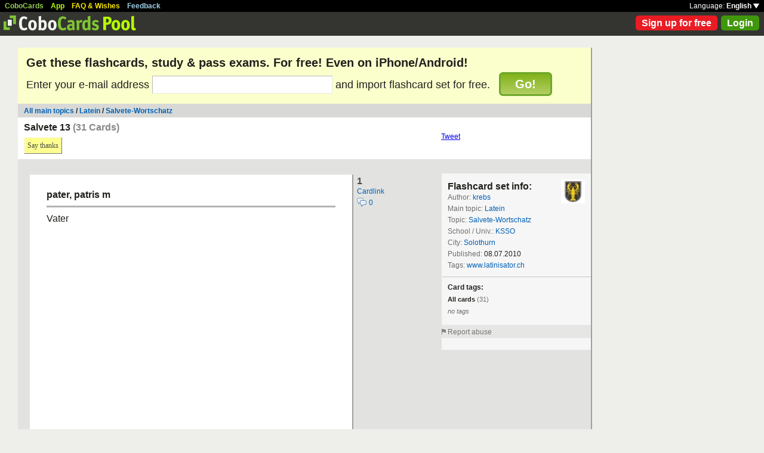

--- FILE ---
content_type: text/html; charset=UTF-8
request_url: https://www.cobocards.com/pool/en/cardset/5902803/online-karteikarten-salvete-13/
body_size: 6780
content:
<!DOCTYPE html PUBLIC "-//W3C//DTD XHTML 1.0 Transitional//EN" 
	"http://www.w3.org/TR/xhtml1/DTD/xhtml1-transitional.dtd">

<html xmlns="http://www.w3.org/1999/xhtml">

	<head>
		
		<title>Salvete 13 | Learn flashcards online | CoboCards</title>

		<meta http-equiv="Content-Type" content="text/html; charset=utf-8" />
		<meta http-equiv="imagetoolbar" content="no" />
		<meta property="og:image" content="http://www.cobocards.com/pool/img/de/free_flashcards.png"/>
		<meta name="keywords" content="flashcard, software, vocabulary, learn, online, mobile, learncard, collaboration, leitner, elearning, virtual flashcard, team">
		<meta name="description" content="Download ready-made flashcards and study online, mobile with iPhone/Android. Pass exams.">
		<meta name="robots" content="NOODP">
		<link rel="search" type="application/opensearchdescription+xml" title="CoboCards Pool" href="http://www.cobocards.com/poolsearch.xml" />
		<link rel="shortcut icon" href="/pool/favicon.ico" />
		<link rel="stylesheet" href="/pool/css/style.css?1251742763" type="text/css" />
		<!--[if IE]><link rel="stylesheet" href="/pool/css/ie.css" type="text/css" /><![endif]-->
		 
		 
		<script src="/pool/javascript/default.en.js?1251742763" type="text/javascript"></script>
				<script src="/pool/javascript/fancybox/jquery-1.4.2.min.js" type="text/javascript"></script><script>jQuery.noConflict()</script>
		<script src="/pool/javascript/fancybox/jquery.fancybox-1.3.1.pack.js" type="text/javascript"></script>
		<link rel="stylesheet" href="/pool/javascript/fancybox/jquery.fancybox-1.3.1.css" type="text/css">
		
		
<script type="text/javascript" charset="UTF-8">
/* <![CDATA[ */
try { if (undefined == xajax.config) xajax.config = {}; } catch (e) { xajax = {}; xajax.config = {}; };
xajax.config.requestURI = "/pool/en/cardset/5902803/online-karteikarten-salvete-13/";
xajax.config.statusMessages = false;
xajax.config.waitCursor = false;
xajax.config.version = "xajax 0.5";
xajax.config.legacy = false;
xajax.config.defaultMode = "asynchronous";
xajax.config.defaultMethod = "POST";
/* ]]> */
</script>
<script type="text/javascript" src="/pool/xajax/xajax_js/xajax_core.js?123" charset="UTF-8"></script>

<script type='text/javascript' charset='UTF-8'>
/* <![CDATA[ */
xajax_importCardset = function() { return xajax.request( { xjxfun: 'importCardset' }, { parameters: arguments } ); };
xajax_login = function() { return xajax.request( { xjxfun: 'login' }, { parameters: arguments } ); };
xajax_mAlert = function() { return xajax.request( { xjxfun: 'mAlert' }, { parameters: arguments } ); };
xajax_mConfirm = function() { return xajax.request( { xjxfun: 'mConfirm' }, { parameters: arguments } ); };
xajax_sendAbuse = function() { return xajax.request( { xjxfun: 'sendAbuse' }, { parameters: arguments } ); };
xajax_sendFeedback = function() { return xajax.request( { xjxfun: 'sendFeedback' }, { parameters: arguments } ); };
xajax_sendThanks = function() { return xajax.request( { xjxfun: 'sendThanks' }, { parameters: arguments } ); };
xajax_signupQuick = function() { return xajax.request( { xjxfun: 'signupQuick' }, { parameters: arguments } ); };
/* ]]> */
</script>
 

	</head>

	
<body>

<div id="modal"></div><div id="modaltmp"></div>

<div id="headerbardefault">
	
	<div id="headerline">
		<div style="margin-left:8px;padding-top:3px;word-spacing:9px;">
			<a href="http://www.cobocards.com/en/" target="_blank" style="color:#97CF58;font-weight:bold;">CoboCards</a>
			<a href="http://www.cobocards.com/app/" style="color:#B4FF00;font-weight:bold;">App</a>
			<a href="http://www.cobocards.com/wiki/" target="_blank" style="color:#F9E800;font-weight:bold;">FAQ &amp; Wishes</a>
			<a href="#" onclick="showFeedbackForm();return false;" style="color:#9FCFE7;font-weight:bold;">Feedback</a>
		</div>
		<div id="settings" style="top:0px;right:0px;">
			<div style="position:absolute;top:3px;right:8px;white-space:nowrap;">Language: <a href="#" onclick="toggleDiv('langdiv');return false;" style="color:#FFF;font-weight:bold;">English <img src="/pool/img/dropdown_white.png" alt="Language" style="border:none;"></a></div>
		</div>
	</div>
	
	<div style="position:relative;">
		<a href="/pool/"><img src="/pool/img/logo_pool.png" border="0" style="position:relative;top:6px;left:6px;"></a>
		<div style="position:absolute;top:10px;right:8px;">
		<a href="http://www.cobocards.com/pricing/" class="button_round_red">Sign up for free</a>&nbsp; 
			<a id="loginb" class="button_round_green" href="#loginbox">Login</a>
		</div>
	</div>
	
	<div id="langdiv" style="display:none;z-index:100;position:absolute;top:21px;right:1px;width:122px;line-height:20px;background-color:black;">
		<a href="/pool/de/cardset/5902803/online-karteikarten-salvete-13/" style="display:block;padding:2px 7px;border-bottom:1px solid #FFF;font:bold 12px/20px Arial;color:#FFF;text-decoration:none;">Deutsch</a>
		<a href="/pool/en/cardset/5902803/online-karteikarten-salvete-13/" style="display:block;padding:2px 7px;font:bold 12px/20px Arial;color:#FFF;text-decoration:none;">English</a>
	</div>
	
</div>

<div id="feedbackform" style="display:none;">
	<div id="feedbackformdiv" style="display:block;padding:17px;">
		<span style="font:bold 21px Arial;">Feedback</span><br>
		<form id="feedbackf" name="feedbackf" onsubmit="xajax_sendFeedback(xajax.getFormValues('feedbackf'));return false;">
			<textarea name="feedback" class="inputfield" style="margin-bottom:12px;width:540px;height:240px;padding:10px;font:normal 16px/20px Arial;color:#444;"></textarea><br>
			<div style="margin-bottom:10px;font-family:Arial;">Don't forget your email so that we can contact you!</div> 
			<a href="#" onclick="xajax_sendFeedback(xajax.getFormValues('feedbackf'));return false;" class="button_yellow" style="margin-right:10px;">Send</a><a href="#" onclick="showFeedbackForm();return false;" class="button_grey">Cancel</a>
		</form>
	</div>
	<div id="feedbacksenddiv" style="display:none;padding-top:180px;font:bold 22px Arial;text-align:center;">
		Thanks a lot :-) 
	</div>
</div>

<div id="content">

		
		<div style="padding:14px 14px 17px;font-family:Arial;background-color:#FBFFCC;">
		<form id="signupform" name="signupform" onsubmit="toggleDiv('signuploader','block');xajax_signupQuick(xajax.getFormValues('signupform'));return false;">
			<h1 style="margin:0;font-weight:bold;font-size:20px;">Get these flashcards, study &amp; pass exams. For free! Even on iPhone/Android!</h1>
			<div style="margin-top:10px;font-size:18px;">
				Enter your e-mail address <input type="text" name="email" class="inputfield" style="width:296px;height:24px;font-size:18px;"> and import flashcard set for free. &nbsp; 
				<div style="display:inline;position:relative;">
					<div id="signuploader" style="display:none;position:absolute;top:2px;right:-20px;"><img src="/pool/img/loader_snake_beige.gif"></div>
					<div id="signupfailed" style="display:none;position:absolute;top:-49px;left:-32px;width:200px;padding:4px 0px;text-align:center;background-color:#F13030;color:#FFF;font-size:12px;font-weight:bold;border-radius:6px;-moz-border-radius:6px;-webkit-border-radius:6px;-khtml-border-radius:6px;"></div>
					<div id="signupok" style="display:none;position:absolute;top:-49px;left:-32px;width:200px;padding:4px 0px;text-align:center;background-color:#40970B;color:#FFF;font-size:12px;font-weight:bold;border-radius:6px;-moz-border-radius:6px;-webkit-border-radius:6px;-khtml-border-radius:6px;"></div>
					<a href="#" onclick="toggleDiv('signuploader','block');xajax_signupQuick(xajax.getFormValues('signupform'));return false;" class="img_button_green" style="padding:6px 24px;font-size:20px;">Go!</a>
				</div>
			</div>
			<input type="hidden" name="set" value="5902803">
		</form>
	</div>
	
	<div style="position:relative;background-color:#D8D9D7;">
		<div style="padding:5px 10px 4px;font:bold 12px Arial;">
		<a href="/pool/" class="normal" style="font-weight:bold;font-family:Arial;">All main topics</a> / <a href="/pool/?maintopic=Latein" class="normal" style="font-weight:bold;font-family:Arial;">Latein</a> / <a href="/pool/search/?maintopic=Latein&topic=Salvete-Wortschatz" class="normal" style="font:bold 12px Arial;">Salvete-Wortschatz</a>		</div>
	</div>

	<div style="position:relative;height:70px;background-color:#FFF;">
		<h2 style="position:absolute;top:8px;left:10px;margin:0;font:bold 16px Arial;">Salvete 13 <span style="color:#868886;">(31 Cards)</span></h2>
		<div style="position:absolute;top:33px;left:10px;">
			 
			<a href="#" onclick="xajax_sendThanks('5581091','user');return false;" class="button_yellow ga-evt" data-ga-evt="saythankyou-cardset-pool">Say thanks</a> 
			<div id="msg" style="position:absolute;top:7px;left:300px;white-space:nowrap;font:bold 12px Arial;"></div>
		</div>
		<div style="position:absolute;top:25px;left:709px;"><a href="http://twitter.com/share" class="twitter-share-button" data-count="horizontal">Tweet</a><script type="text/javascript" src="http://platform.twitter.com/widgets.js"></script></div>
		<div style="position:absolute;top:25px;left:814px;"><iframe src="http://www.facebook.com/plugins/like.php?href=http://www.cobocards.com/pool/en/cardset/5902803/online-karteikarten-salvete-13/&layout=button_count&show_faces=false&action=like&colorscheme=light&width=130&height=20" scrolling="no" frameborder="0" style="border:none;overflow:hidden;width:130px;height:20px;" allowTransparency="true"></iframe></div>
	</div>
	
	<div style="position:relative;float:left;left:20px;margin-top:24px;">

		<div style="margin-bottom:14px;">
			<div class="card">
				<div style="position:absolute;top:0px;left:548px;font:bold 16px/21px Arial;color:#4B4C49;">1<br><a href="/pool/card/73991503/online-karteikarten-pater-patris-m" class="normal ga-evt" data-ga-evt="cardlink-cardset-pool" style="font:normal 12px Arial;">Cardlink</a><br><a href="/pool/card/73991503/online-karteikarten-pater-patris-m/#comments" title="Comments" class="ga-evt" data-ga-evt="comment-cardset-pool" style="text-decoration:none;"><img src="/pool/img/comments.png" border="0" style="position:relative;top:4px;"> <span style="font:normal 12px Arial;color:#0060B6;">0</span></a></div>
				<div class="cardtitle">pater, patris m</div>
				<div class="cardseperator"></div>
				<div class="cardcontent">Vater</div>
			</div>
			<div class="cardaddonbox"><b>Tags:</b> <br><b>Source:</b> <span title="Salvete 13">Salvete 13</span></div> 
		</div>	

		<div style="margin-bottom:14px;">
			<div class="card">
				<div style="position:absolute;top:0px;left:548px;font:bold 16px/21px Arial;color:#4B4C49;">2<br><a href="/pool/card/49076640/online-karteikarten-origio-originis-f" class="normal ga-evt" data-ga-evt="cardlink-cardset-pool" style="font:normal 12px Arial;">Cardlink</a><br><a href="/pool/card/49076640/online-karteikarten-origio-originis-f/#comments" title="Comments" class="ga-evt" data-ga-evt="comment-cardset-pool" style="text-decoration:none;"><img src="/pool/img/comments.png" border="0" style="position:relative;top:4px;"> <span style="font:normal 12px Arial;color:#0060B6;">0</span></a></div>
				<div class="cardtitle">origio, originis f</div>
				<div class="cardseperator"></div>
				<div class="cardcontent">Ursprung</div>
			</div>
			<div class="cardaddonbox"><b>Tags:</b> <br><b>Source:</b> <span title="Salvete 13">Salvete 13</span></div> 
		</div>	

		<div style="margin-bottom:14px;">
			<div class="card">
				<div style="position:absolute;top:0px;left:548px;font:bold 16px/21px Arial;color:#4B4C49;">3<br><a href="/pool/card/16083786/online-karteikarten-fama-ae-f" class="normal ga-evt" data-ga-evt="cardlink-cardset-pool" style="font:normal 12px Arial;">Cardlink</a><br><a href="/pool/card/16083786/online-karteikarten-fama-ae-f/#comments" title="Comments" class="ga-evt" data-ga-evt="comment-cardset-pool" style="text-decoration:none;"><img src="/pool/img/comments.png" border="0" style="position:relative;top:4px;"> <span style="font:normal 12px Arial;color:#0060B6;">0</span></a></div>
				<div class="cardtitle">fama, -ae f</div>
				<div class="cardseperator"></div>
				<div class="cardcontent">Gerücht, Gerede, Sage</div>
			</div>
			<div class="cardaddonbox"><b>Tags:</b> <br><b>Source:</b> <span title="Salvete 13">Salvete 13</span></div> 
		</div>	

		<div style="margin-bottom:14px;">
			<div class="card">
				<div style="position:absolute;top:0px;left:548px;font:bold 16px/21px Arial;color:#4B4C49;">4<br><a href="/pool/card/60276083/online-karteikarten-labor-oris-m" class="normal ga-evt" data-ga-evt="cardlink-cardset-pool" style="font:normal 12px Arial;">Cardlink</a><br><a href="/pool/card/60276083/online-karteikarten-labor-oris-m/#comments" title="Comments" class="ga-evt" data-ga-evt="comment-cardset-pool" style="text-decoration:none;"><img src="/pool/img/comments.png" border="0" style="position:relative;top:4px;"> <span style="font:normal 12px Arial;color:#0060B6;">0</span></a></div>
				<div class="cardtitle">labor, -oris m</div>
				<div class="cardseperator"></div>
				<div class="cardcontent">Arbeit, Mühe</div>
			</div>
			<div class="cardaddonbox"><b>Tags:</b> <br><b>Source:</b> <span title="Salvete 13">Salvete 13</span></div> 
		</div>	

		<div style="margin-bottom:14px;">
			<div class="card">
				<div style="position:absolute;top:0px;left:548px;font:bold 16px/21px Arial;color:#4B4C49;">5<br><a href="/pool/card/48405244/online-karteikarten-ora-ae-f" class="normal ga-evt" data-ga-evt="cardlink-cardset-pool" style="font:normal 12px Arial;">Cardlink</a><br><a href="/pool/card/48405244/online-karteikarten-ora-ae-f/#comments" title="Comments" class="ga-evt" data-ga-evt="comment-cardset-pool" style="text-decoration:none;"><img src="/pool/img/comments.png" border="0" style="position:relative;top:4px;"> <span style="font:normal 12px Arial;color:#0060B6;">0</span></a></div>
				<div class="cardtitle">ora, -ae f</div>
				<div class="cardseperator"></div>
				<div class="cardcontent">Küste</div>
			</div>
			<div class="cardaddonbox"><b>Tags:</b> <br><b>Source:</b> <span title="Salvete 13">Salvete 13</span></div> 
		</div>	

		<div style="margin-bottom:14px;">
			<div class="card">
				<div style="position:absolute;top:0px;left:548px;font:bold 16px/21px Arial;color:#4B4C49;">6<br><a href="/pool/card/94343887/online-karteikarten-amor-oris-m" class="normal ga-evt" data-ga-evt="cardlink-cardset-pool" style="font:normal 12px Arial;">Cardlink</a><br><a href="/pool/card/94343887/online-karteikarten-amor-oris-m/#comments" title="Comments" class="ga-evt" data-ga-evt="comment-cardset-pool" style="text-decoration:none;"><img src="/pool/img/comments.png" border="0" style="position:relative;top:4px;"> <span style="font:normal 12px Arial;color:#0060B6;">0</span></a></div>
				<div class="cardtitle">amor, -oris m</div>
				<div class="cardseperator"></div>
				<div class="cardcontent">Liebe</div>
			</div>
			<div class="cardaddonbox"><b>Tags:</b> <br><b>Source:</b> <span title="Salvete 13">Salvete 13</span></div> 
		</div>	

		<div style="margin-bottom:14px;">
			<div class="card">
				<div style="position:absolute;top:0px;left:548px;font:bold 16px/21px Arial;color:#4B4C49;">7<br><a href="/pool/card/23807903/online-karteikarten-dolor-oris-m" class="normal ga-evt" data-ga-evt="cardlink-cardset-pool" style="font:normal 12px Arial;">Cardlink</a><br><a href="/pool/card/23807903/online-karteikarten-dolor-oris-m/#comments" title="Comments" class="ga-evt" data-ga-evt="comment-cardset-pool" style="text-decoration:none;"><img src="/pool/img/comments.png" border="0" style="position:relative;top:4px;"> <span style="font:normal 12px Arial;color:#0060B6;">0</span></a></div>
				<div class="cardtitle">dolor, -oris m</div>
				<div class="cardseperator"></div>
				<div class="cardcontent">Schmerz</div>
			</div>
			<div class="cardaddonbox"><b>Tags:</b> <br><b>Source:</b> <span title="Salvete 13">Salvete 13</span></div> 
		</div>	

		<div style="margin-bottom:14px;">
			<div class="card">
				<div style="position:absolute;top:0px;left:548px;font:bold 16px/21px Arial;color:#4B4C49;">8<br><a href="/pool/card/31469310/online-karteikarten-tolerare" class="normal ga-evt" data-ga-evt="cardlink-cardset-pool" style="font:normal 12px Arial;">Cardlink</a><br><a href="/pool/card/31469310/online-karteikarten-tolerare/#comments" title="Comments" class="ga-evt" data-ga-evt="comment-cardset-pool" style="text-decoration:none;"><img src="/pool/img/comments.png" border="0" style="position:relative;top:4px;"> <span style="font:normal 12px Arial;color:#0060B6;">0</span></a></div>
				<div class="cardtitle">tolerare</div>
				<div class="cardseperator"></div>
				<div class="cardcontent">aushalten, ertragen</div>
			</div>
			<div class="cardaddonbox"><b>Tags:</b> <br><b>Source:</b> <span title="Salvete 13">Salvete 13</span></div> 
		</div>	

		<div style="margin-bottom:14px;">
			<div class="card">
				<div style="position:absolute;top:0px;left:548px;font:bold 16px/21px Arial;color:#4B4C49;">9<br><a href="/pool/card/86096825/online-karteikarten-constat" class="normal ga-evt" data-ga-evt="cardlink-cardset-pool" style="font:normal 12px Arial;">Cardlink</a><br><a href="/pool/card/86096825/online-karteikarten-constat/#comments" title="Comments" class="ga-evt" data-ga-evt="comment-cardset-pool" style="text-decoration:none;"><img src="/pool/img/comments.png" border="0" style="position:relative;top:4px;"> <span style="font:normal 12px Arial;color:#0060B6;">0</span></a></div>
				<div class="cardtitle">constat</div>
				<div class="cardseperator"></div>
				<div class="cardcontent">es steht fest, ist bekannt</div>
			</div>
			<div class="cardaddonbox"><b>Tags:</b> <br><b>Source:</b> <span title="Salvete 13">Salvete 13</span></div> 
		</div>	

		<div style="margin-bottom:14px;">
			<div class="card">
				<div style="position:absolute;top:0px;left:548px;font:bold 16px/21px Arial;color:#4B4C49;">10<br><a href="/pool/card/92179399/online-karteikarten-maiores-um-m-pl-" class="normal ga-evt" data-ga-evt="cardlink-cardset-pool" style="font:normal 12px Arial;">Cardlink</a><br><a href="/pool/card/92179399/online-karteikarten-maiores-um-m-pl-/#comments" title="Comments" class="ga-evt" data-ga-evt="comment-cardset-pool" style="text-decoration:none;"><img src="/pool/img/comments.png" border="0" style="position:relative;top:4px;"> <span style="font:normal 12px Arial;color:#0060B6;">0</span></a></div>
				<div class="cardtitle">maiores, -um m.pl.</div>
				<div class="cardseperator"></div>
				<div class="cardcontent">Vorfahren</div>
			</div>
			<div class="cardaddonbox"><b>Tags:</b> <br><b>Source:</b> <span title="Salvete 13">Salvete 13</span></div> 
		</div>	

		<div style="margin-bottom:14px;">
			<div class="card">
				<div style="position:absolute;top:0px;left:548px;font:bold 16px/21px Arial;color:#4B4C49;">11<br><a href="/pool/card/14730134/online-karteikarten-victor-oris-m" class="normal ga-evt" data-ga-evt="cardlink-cardset-pool" style="font:normal 12px Arial;">Cardlink</a><br><a href="/pool/card/14730134/online-karteikarten-victor-oris-m/#comments" title="Comments" class="ga-evt" data-ga-evt="comment-cardset-pool" style="text-decoration:none;"><img src="/pool/img/comments.png" border="0" style="position:relative;top:4px;"> <span style="font:normal 12px Arial;color:#0060B6;">0</span></a></div>
				<div class="cardtitle">victor, -oris m</div>
				<div class="cardseperator"></div>
				<div class="cardcontent">Sieger</div>
			</div>
			<div class="cardaddonbox"><b>Tags:</b> <br><b>Source:</b> <span title="Salvete 13">Salvete 13</span></div> 
		</div>	

		<div style="margin-bottom:14px;">
			<div class="card">
				<div style="position:absolute;top:0px;left:548px;font:bold 16px/21px Arial;color:#4B4C49;">12<br><a href="/pool/card/65287143/online-karteikarten-postea-adv-" class="normal ga-evt" data-ga-evt="cardlink-cardset-pool" style="font:normal 12px Arial;">Cardlink</a><br><a href="/pool/card/65287143/online-karteikarten-postea-adv-/#comments" title="Comments" class="ga-evt" data-ga-evt="comment-cardset-pool" style="text-decoration:none;"><img src="/pool/img/comments.png" border="0" style="position:relative;top:4px;"> <span style="font:normal 12px Arial;color:#0060B6;">0</span></a></div>
				<div class="cardtitle">postea (adv.)</div>
				<div class="cardseperator"></div>
				<div class="cardcontent">nacher, später</div>
			</div>
			<div class="cardaddonbox"><b>Tags:</b> <br><b>Source:</b> <span title="Salvete 13">Salvete 13</span></div> 
		</div>	

		<div style="margin-bottom:14px;">
			<div class="card">
				<div style="position:absolute;top:0px;left:548px;font:bold 16px/21px Arial;color:#4B4C49;">13<br><a href="/pool/card/32778240/online-karteikarten-rex-regis-m" class="normal ga-evt" data-ga-evt="cardlink-cardset-pool" style="font:normal 12px Arial;">Cardlink</a><br><a href="/pool/card/32778240/online-karteikarten-rex-regis-m/#comments" title="Comments" class="ga-evt" data-ga-evt="comment-cardset-pool" style="text-decoration:none;"><img src="/pool/img/comments.png" border="0" style="position:relative;top:4px;"> <span style="font:normal 12px Arial;color:#0060B6;">0</span></a></div>
				<div class="cardtitle">rex, regis m</div>
				<div class="cardseperator"></div>
				<div class="cardcontent">König, Herrscher</div>
			</div>
			<div class="cardaddonbox"><b>Tags:</b> <br><b>Source:</b> <span title="Salvete 13">Salvete 13</span></div> 
		</div>	

		<div style="margin-bottom:14px;">
			<div class="card">
				<div style="position:absolute;top:0px;left:548px;font:bold 16px/21px Arial;color:#4B4C49;">14<br><a href="/pool/card/86718878/online-karteikarten-is-ea-id" class="normal ga-evt" data-ga-evt="cardlink-cardset-pool" style="font:normal 12px Arial;">Cardlink</a><br><a href="/pool/card/86718878/online-karteikarten-is-ea-id/#comments" title="Comments" class="ga-evt" data-ga-evt="comment-cardset-pool" style="text-decoration:none;"><img src="/pool/img/comments.png" border="0" style="position:relative;top:4px;"> <span style="font:normal 12px Arial;color:#0060B6;">0</span></a></div>
				<div class="cardtitle">is, ea, id</div>
				<div class="cardseperator"></div>
				<div class="cardcontent">dieser, diese, dieses</div>
			</div>
			<div class="cardaddonbox"><b>Tags:</b> <br><b>Source:</b> <span title="Salvete 13">Salvete 13</span></div> 
		</div>	

		<div style="margin-bottom:14px;">
			<div class="card">
				<div style="position:absolute;top:0px;left:548px;font:bold 16px/21px Arial;color:#4B4C49;">15<br><a href="/pool/card/12713650/online-karteikarten-frater-fratris-m" class="normal ga-evt" data-ga-evt="cardlink-cardset-pool" style="font:normal 12px Arial;">Cardlink</a><br><a href="/pool/card/12713650/online-karteikarten-frater-fratris-m/#comments" title="Comments" class="ga-evt" data-ga-evt="comment-cardset-pool" style="text-decoration:none;"><img src="/pool/img/comments.png" border="0" style="position:relative;top:4px;"> <span style="font:normal 12px Arial;color:#0060B6;">0</span></a></div>
				<div class="cardtitle">frater, fratris m</div>
				<div class="cardseperator"></div>
				<div class="cardcontent">Bruder</div>
			</div>
			<div class="cardaddonbox"><b>Tags:</b> <br><b>Source:</b> <span title="Salvete 13">Salvete 13</span></div> 
		</div>	

		<div style="margin-bottom:14px;">
			<div class="card">
				<div style="position:absolute;top:0px;left:548px;font:bold 16px/21px Arial;color:#4B4C49;">16<br><a href="/pool/card/69506993/online-karteikarten-iussu" class="normal ga-evt" data-ga-evt="cardlink-cardset-pool" style="font:normal 12px Arial;">Cardlink</a><br><a href="/pool/card/69506993/online-karteikarten-iussu/#comments" title="Comments" class="ga-evt" data-ga-evt="comment-cardset-pool" style="text-decoration:none;"><img src="/pool/img/comments.png" border="0" style="position:relative;top:4px;"> <span style="font:normal 12px Arial;color:#0060B6;">0</span></a></div>
				<div class="cardtitle">iussu</div>
				<div class="cardseperator"></div>
				<div class="cardcontent">auf Befehl</div>
			</div>
			<div class="cardaddonbox"><b>Tags:</b> <br><b>Source:</b> <span title="Salvete 13">Salvete 13</span></div> 
		</div>	

		<div style="margin-bottom:14px;">
			<div class="card">
				<div style="position:absolute;top:0px;left:548px;font:bold 16px/21px Arial;color:#4B4C49;">17<br><a href="/pool/card/63452435/online-karteikarten-sacerdos-sacerdotis-m-f" class="normal ga-evt" data-ga-evt="cardlink-cardset-pool" style="font:normal 12px Arial;">Cardlink</a><br><a href="/pool/card/63452435/online-karteikarten-sacerdos-sacerdotis-m-f/#comments" title="Comments" class="ga-evt" data-ga-evt="comment-cardset-pool" style="text-decoration:none;"><img src="/pool/img/comments.png" border="0" style="position:relative;top:4px;"> <span style="font:normal 12px Arial;color:#0060B6;">0</span></a></div>
				<div class="cardtitle">sacerdos, sacerdotis m/f</div>
				<div class="cardseperator"></div>
				<div class="cardcontent">Priester, Priesterin</div>
			</div>
			<div class="cardaddonbox"><b>Tags:</b> <br><b>Source:</b> <span title="Salvete 13">Salvete 13</span></div> 
		</div>	

		<div style="margin-bottom:14px;">
			<div class="card">
				<div style="position:absolute;top:0px;left:548px;font:bold 16px/21px Arial;color:#4B4C49;">18<br><a href="/pool/card/13259786/online-karteikarten-mors-mortis-f" class="normal ga-evt" data-ga-evt="cardlink-cardset-pool" style="font:normal 12px Arial;">Cardlink</a><br><a href="/pool/card/13259786/online-karteikarten-mors-mortis-f/#comments" title="Comments" class="ga-evt" data-ga-evt="comment-cardset-pool" style="text-decoration:none;"><img src="/pool/img/comments.png" border="0" style="position:relative;top:4px;"> <span style="font:normal 12px Arial;color:#0060B6;">0</span></a></div>
				<div class="cardtitle">mors, mortis f</div>
				<div class="cardseperator"></div>
				<div class="cardcontent">Tod</div>
			</div>
			<div class="cardaddonbox"><b>Tags:</b> <br><b>Source:</b> <span title="Salvete 13">Salvete 13</span></div> 
		</div>	

		<div style="margin-bottom:14px;">
			<div class="card">
				<div style="position:absolute;top:0px;left:548px;font:bold 16px/21px Arial;color:#4B4C49;">19<br><a href="/pool/card/74468459/online-karteikarten-educare" class="normal ga-evt" data-ga-evt="cardlink-cardset-pool" style="font:normal 12px Arial;">Cardlink</a><br><a href="/pool/card/74468459/online-karteikarten-educare/#comments" title="Comments" class="ga-evt" data-ga-evt="comment-cardset-pool" style="text-decoration:none;"><img src="/pool/img/comments.png" border="0" style="position:relative;top:4px;"> <span style="font:normal 12px Arial;color:#0060B6;">0</span></a></div>
				<div class="cardtitle">educare</div>
				<div class="cardseperator"></div>
				<div class="cardcontent">aufziehen, erziehen</div>
			</div>
			<div class="cardaddonbox"><b>Tags:</b> <br><b>Source:</b> <span title="Salvete 13">Salvete 13</span></div> 
		</div>	

		<div style="margin-bottom:14px;">
			<div class="card">
				<div style="position:absolute;top:0px;left:548px;font:bold 16px/21px Arial;color:#4B4C49;">20<br><a href="/pool/card/49983414/online-karteikarten-suus-a-um" class="normal ga-evt" data-ga-evt="cardlink-cardset-pool" style="font:normal 12px Arial;">Cardlink</a><br><a href="/pool/card/49983414/online-karteikarten-suus-a-um/#comments" title="Comments" class="ga-evt" data-ga-evt="comment-cardset-pool" style="text-decoration:none;"><img src="/pool/img/comments.png" border="0" style="position:relative;top:4px;"> <span style="font:normal 12px Arial;color:#0060B6;">0</span></a></div>
				<div class="cardtitle">suus, -a, -um</div>
				<div class="cardseperator"></div>
				<div class="cardcontent">sein, ihr</div>
			</div>
			<div class="cardaddonbox"><b>Tags:</b> <br><b>Source:</b> <span title="Salvete 13">Salvete 13</span></div> 
		</div>	

		<div style="margin-bottom:14px;">
			<div class="card">
				<div style="position:absolute;top:0px;left:548px;font:bold 16px/21px Arial;color:#4B4C49;">21<br><a href="/pool/card/62156130/online-karteikarten-circumdare-circumdo-circumdedi-circumdatum-" class="normal ga-evt" data-ga-evt="cardlink-cardset-pool" style="font:normal 12px Arial;">Cardlink</a><br><a href="/pool/card/62156130/online-karteikarten-circumdare-circumdo-circumdedi-circumdatum-/#comments" title="Comments" class="ga-evt" data-ga-evt="comment-cardset-pool" style="text-decoration:none;"><img src="/pool/img/comments.png" border="0" style="position:relative;top:4px;"> <span style="font:normal 12px Arial;color:#0060B6;">0</span></a></div>
				<div class="cardtitle">circumdare (circumdo, circumdedi, circumdatum)</div>
				<div class="cardseperator"></div>
				<div class="cardcontent">umgeben, herumführen</div>
			</div>
			<div class="cardaddonbox"><b>Tags:</b> <br><b>Source:</b> <span title="Salvete 13">Salvete 13</span></div> 
		</div>	

		<div style="margin-bottom:14px;">
			<div class="card">
				<div style="position:absolute;top:0px;left:548px;font:bold 16px/21px Arial;color:#4B4C49;">22<br><a href="/pool/card/38613534/online-karteikarten-irridere-irrideo-irrisi-irrisum-" class="normal ga-evt" data-ga-evt="cardlink-cardset-pool" style="font:normal 12px Arial;">Cardlink</a><br><a href="/pool/card/38613534/online-karteikarten-irridere-irrideo-irrisi-irrisum-/#comments" title="Comments" class="ga-evt" data-ga-evt="comment-cardset-pool" style="text-decoration:none;"><img src="/pool/img/comments.png" border="0" style="position:relative;top:4px;"> <span style="font:normal 12px Arial;color:#0060B6;">0</span></a></div>
				<div class="cardtitle">irridere (irrideo, irrisi, irrisum)</div>
				<div class="cardseperator"></div>
				<div class="cardcontent">verspotten, auslachen</div>
			</div>
			<div class="cardaddonbox"><b>Tags:</b> <br><b>Source:</b> <span title="Salvete 13">Salvete 13</span></div> 
		</div>	

		<div style="margin-bottom:14px;">
			<div class="card">
				<div style="position:absolute;top:0px;left:548px;font:bold 16px/21px Arial;color:#4B4C49;">23<br><a href="/pool/card/62426561/online-karteikarten-mirus-a-um" class="normal ga-evt" data-ga-evt="cardlink-cardset-pool" style="font:normal 12px Arial;">Cardlink</a><br><a href="/pool/card/62426561/online-karteikarten-mirus-a-um/#comments" title="Comments" class="ga-evt" data-ga-evt="comment-cardset-pool" style="text-decoration:none;"><img src="/pool/img/comments.png" border="0" style="position:relative;top:4px;"> <span style="font:normal 12px Arial;color:#0060B6;">0</span></a></div>
				<div class="cardtitle">mirus, -a, -um</div>
				<div class="cardseperator"></div>
				<div class="cardcontent">verwunderlich, wunderbar</div>
			</div>
			<div class="cardaddonbox"><b>Tags:</b> <br><b>Source:</b> <span title="Salvete 13">Salvete 13</span></div> 
		</div>	

		<div style="margin-bottom:14px;">
			<div class="card">
				<div style="position:absolute;top:0px;left:548px;font:bold 16px/21px Arial;color:#4B4C49;">24<br><a href="/pool/card/19282160/online-karteikarten-finitimus-a-um" class="normal ga-evt" data-ga-evt="cardlink-cardset-pool" style="font:normal 12px Arial;">Cardlink</a><br><a href="/pool/card/19282160/online-karteikarten-finitimus-a-um/#comments" title="Comments" class="ga-evt" data-ga-evt="comment-cardset-pool" style="text-decoration:none;"><img src="/pool/img/comments.png" border="0" style="position:relative;top:4px;"> <span style="font:normal 12px Arial;color:#0060B6;">0</span></a></div>
				<div class="cardtitle">finitimus, -a, -um</div>
				<div class="cardseperator"></div>
				<div class="cardcontent">benachbart</div>
			</div>
			<div class="cardaddonbox"><b>Tags:</b> <br><b>Source:</b> <span title="Salvete 13">Salvete 13</span></div> 
		</div>	

		<div style="margin-bottom:14px;">
			<div class="card">
				<div style="position:absolute;top:0px;left:548px;font:bold 16px/21px Arial;color:#4B4C49;">25<br><a href="/pool/card/55783530/online-karteikarten-finitimus-i-m" class="normal ga-evt" data-ga-evt="cardlink-cardset-pool" style="font:normal 12px Arial;">Cardlink</a><br><a href="/pool/card/55783530/online-karteikarten-finitimus-i-m/#comments" title="Comments" class="ga-evt" data-ga-evt="comment-cardset-pool" style="text-decoration:none;"><img src="/pool/img/comments.png" border="0" style="position:relative;top:4px;"> <span style="font:normal 12px Arial;color:#0060B6;">0</span></a></div>
				<div class="cardtitle">finitimus, -i m</div>
				<div class="cardseperator"></div>
				<div class="cardcontent">Nachbar</div>
			</div>
			<div class="cardaddonbox"><b>Tags:</b> <br><b>Source:</b> <span title="Salvete 13">Salvete 13</span></div> 
		</div>	

		<div style="margin-bottom:14px;">
			<div class="card">
				<div style="position:absolute;top:0px;left:548px;font:bold 16px/21px Arial;color:#4B4C49;">26<br><a href="/pool/card/53788476/online-karteikarten-deesse-desum-defui-" class="normal ga-evt" data-ga-evt="cardlink-cardset-pool" style="font:normal 12px Arial;">Cardlink</a><br><a href="/pool/card/53788476/online-karteikarten-deesse-desum-defui-/#comments" title="Comments" class="ga-evt" data-ga-evt="comment-cardset-pool" style="text-decoration:none;"><img src="/pool/img/comments.png" border="0" style="position:relative;top:4px;"> <span style="font:normal 12px Arial;color:#0060B6;">0</span></a></div>
				<div class="cardtitle">deesse (desum, defui)</div>
				<div class="cardseperator"></div>
				<div class="cardcontent">fernbleiben, fehlen</div>
			</div>
			<div class="cardaddonbox"><b>Tags:</b> <br><b>Source:</b> <span title="Salvete 13">Salvete 13</span></div> 
		</div>	

		<div style="margin-bottom:14px;">
			<div class="card">
				<div style="position:absolute;top:0px;left:548px;font:bold 16px/21px Arial;color:#4B4C49;">27<br><a href="/pool/card/56234860/online-karteikarten-arcere-arceo-arcui-" class="normal ga-evt" data-ga-evt="cardlink-cardset-pool" style="font:normal 12px Arial;">Cardlink</a><br><a href="/pool/card/56234860/online-karteikarten-arcere-arceo-arcui-/#comments" title="Comments" class="ga-evt" data-ga-evt="comment-cardset-pool" style="text-decoration:none;"><img src="/pool/img/comments.png" border="0" style="position:relative;top:4px;"> <span style="font:normal 12px Arial;color:#0060B6;">0</span></a></div>
				<div class="cardtitle">arcere (arceo, arcui, ---)</div>
				<div class="cardseperator"></div>
				<div class="cardcontent">fernhalten, abwehren</div>
			</div>
			<div class="cardaddonbox"><b>Tags:</b> <br><b>Source:</b> <span title="Salvete 13">Salvete 13</span></div> 
		</div>	

		<div style="margin-bottom:14px;">
			<div class="card">
				<div style="position:absolute;top:0px;left:548px;font:bold 16px/21px Arial;color:#4B4C49;">28<br><a href="/pool/card/48295781/online-karteikarten-neque-nec" class="normal ga-evt" data-ga-evt="cardlink-cardset-pool" style="font:normal 12px Arial;">Cardlink</a><br><a href="/pool/card/48295781/online-karteikarten-neque-nec/#comments" title="Comments" class="ga-evt" data-ga-evt="comment-cardset-pool" style="text-decoration:none;"><img src="/pool/img/comments.png" border="0" style="position:relative;top:4px;"> <span style="font:normal 12px Arial;color:#0060B6;">0</span></a></div>
				<div class="cardtitle">neque/nec</div>
				<div class="cardseperator"></div>
				<div class="cardcontent">und nicht, auch nicht</div>
			</div>
			<div class="cardaddonbox"><b>Tags:</b> <br><b>Source:</b> <span title="Salvete 13">Salvete 13</span></div> 
		</div>	

		<div style="margin-bottom:14px;">
			<div class="card">
				<div style="position:absolute;top:0px;left:548px;font:bold 16px/21px Arial;color:#4B4C49;">29<br><a href="/pool/card/25640838/online-karteikarten-neque-neque-nec-nec-" class="normal ga-evt" data-ga-evt="cardlink-cardset-pool" style="font:normal 12px Arial;">Cardlink</a><br><a href="/pool/card/25640838/online-karteikarten-neque-neque-nec-nec-/#comments" title="Comments" class="ga-evt" data-ga-evt="comment-cardset-pool" style="text-decoration:none;"><img src="/pool/img/comments.png" border="0" style="position:relative;top:4px;"> <span style="font:normal 12px Arial;color:#0060B6;">0</span></a></div>
				<div class="cardtitle">neque... neque... / nec... nec...</div>
				<div class="cardseperator"></div>
				<div class="cardcontent">weder... noch...</div>
			</div>
			<div class="cardaddonbox"><b>Tags:</b> <br><b>Source:</b> <span title="Salvete 13">Salvete 13</span></div> 
		</div>	

		<div style="margin-bottom:14px;">
			<div class="card">
				<div style="position:absolute;top:0px;left:548px;font:bold 16px/21px Arial;color:#4B4C49;">30<br><a href="/pool/card/53364320/online-karteikarten-movere-moveo-movi-motum-" class="normal ga-evt" data-ga-evt="cardlink-cardset-pool" style="font:normal 12px Arial;">Cardlink</a><br><a href="/pool/card/53364320/online-karteikarten-movere-moveo-movi-motum-/#comments" title="Comments" class="ga-evt" data-ga-evt="comment-cardset-pool" style="text-decoration:none;"><img src="/pool/img/comments.png" border="0" style="position:relative;top:4px;"> <span style="font:normal 12px Arial;color:#0060B6;">0</span></a></div>
				<div class="cardtitle">movere (moveo, movi, motum)</div>
				<div class="cardseperator"></div>
				<div class="cardcontent">bewegen</div>
			</div>
			<div class="cardaddonbox"><b>Tags:</b> <br><b>Source:</b> <span title="Salvete 13">Salvete 13</span></div> 
		</div>	

		<div style="margin-bottom:14px;">
			<div class="card">
				<div style="position:absolute;top:0px;left:548px;font:bold 16px/21px Arial;color:#4B4C49;">31<br><a href="/pool/card/17036901/online-karteikarten-pax-pacis-f" class="normal ga-evt" data-ga-evt="cardlink-cardset-pool" style="font:normal 12px Arial;">Cardlink</a><br><a href="/pool/card/17036901/online-karteikarten-pax-pacis-f/#comments" title="Comments" class="ga-evt" data-ga-evt="comment-cardset-pool" style="text-decoration:none;"><img src="/pool/img/comments.png" border="0" style="position:relative;top:4px;"> <span style="font:normal 12px Arial;color:#0060B6;">0</span></a></div>
				<div class="cardtitle">pax, pacis f</div>
				<div class="cardseperator"></div>
				<div class="cardcontent">Friede</div>
			</div>
			<div class="cardaddonbox"><b>Tags:</b> <br><b>Source:</b> <span title="Salvete 13">Salvete 13</span></div> 
		</div>	
	</div>
	
	<div style="position:relative;float:right;margin-top:24px;right:0px;width:250px;font:normal 12px/19px Arial;color:#6D6F6C;background-color:#F6F6F6;">
		<div style="padding:13px 10px;">
			<a href="/pool/user/5581091/krebs" title="krebs" style="position:absolute;top:10px;right:10px;"><img src="https://cobocards.s3.amazonaws.com/user/40_40/5/5581091.jpg" border="0"></a>
			<div style="font:bold 16px Arial;color:#21201C;">Flashcard set info:</div>
			<div>Author: <a href="/pool/user/5581091/krebs" title="krebs" class="normal ga-evt" data-ga-evt="author-cardset-pool" style="font-family:Arial;">krebs</a></div>
			<div>Main topic: <a href="/pool/search/?q=Latein" class="normal ga-evt" data-ga-evt="maintopic-cardset-pool" style="font-family:Arial;">Latein</a></div> 
			<div>Topic: <a href="/pool/search/?q=Salvete-Wortschatz" class="normal ga-evt" data-ga-evt="topic-cardset-pool" style="font-family:Arial;">Salvete-Wortschatz</a></div> 
			<div>School / Univ.: <a href="/pool/search/?q=KSSO" class="normal" style="font-family:Arial;">KSSO</a></div> 
			<div>City: <a href="/pool/search/?q=Solothurn" class="normal" style="font-family:Arial;">Solothurn</a></div> 
			<div>Published: <span style="color:#21201C;">08.07.2010</span></div> 
			<div>Tags: <a href="/pool/search/?q=www.latinisator.ch" class="normal ga-evt" data-ga-evt="tag-cardset-pool" style="font-family:Arial;">www.latinisator.ch</a></div> 
			
			 
			<div style="position:relative;left:-10px;width:250px;margin:9px 0px 6px;height:1px;line-height:1px;border-top:1px solid #C2C4C3;">&nbsp;</div>
			
			<div style="font:normal 11px/20px Arial;">
				<div style="font:bold 12px/20px Arial;color:#21201C;">Card tags:</div>
				<div style="font-weight:bold;color:#21201C;">All cards <span style="font-weight:normal;color:#6D6F6C;">(31)</span></div>
				<i>no tags</i> 
			</div>
			 
			
		</div>
		
		 
		<div style="position:relative;padding-top:3px;background-color:#E6E7E4;">
			<div><img src="/pool/img/flag.png"> <a href="#" onclick="toggleDiv('abusediv');return false;" style="font:normal 12px Arial;color:#777876;text-decoration:none;">Report abuse</a></div>
			<div id="abusediv" style="display:none;margin-top:4px;color:#21201C;line-height:normal;">
				Write in a few words why you want to report this flashcard set. 
				<div style="margin-top:5px;padding:10px;background-color:#D8D9D7">
					<form id="abuseform" name="abuseform" onsubmit="return false;">
						<textarea name="abusetext" class="inputfield" style="margin-bottom:10px;width:225px;height:95px;font-size:12px;"></textarea>
						<a href="#" onclick="xajax_sendAbuse(xajax.getFormValues('abuseform'));return false;" class="button_yellow" style="margin-right:5px;">Report</a><a href="#" onclick="toggleDiv('abusediv');return false;" class="button_grey">Cancel</a>
						<div style="clear:left;"></div>
					</form>
				</div>
			</div>
			<div style="margin-top:20px;">
				<script type="text/javascript"><!--
				    google_ad_client = "ca-pub-4180646441715220";
				    /* Pool Adsense */
				    google_ad_slot = "9145314026";
				    google_ad_width = 160;
				    google_ad_height = 600;
				    //-->
			    </script>
			    <script type="text/javascript" src="http://pagead2.googlesyndication.com/pagead/show_ads.js">
			    </script>
			</div>
		</div>
		 
	</div>
	
	<div style="clear:both;"></div><br>

	<script type="text/javascript">
		jQuery(document).ready(function() {
			jQuery("#loginb").fancybox({
				'padding' : -4,
				'scrolling' : 'no',
				'showCloseButton' : false,
				'transitionIn' : 'none',
				'transitionOut' : 'none'
			});
		});
	</script>
	
	<div id="login">
		<div id="loginbox">
			<form id="loginform" name="loginform" onsubmit="toggleDiv('loginloader','block');xajax_login(xajax.getFormValues('loginform'));return false;">
				<a tabindex="6" href="#" onclick="jQuery.fancybox.close();return false;"><img src="/pool/img/close.png" alt="Cancel" style="z-index:1;position:absolute;top:8px;right:8px;border:none;"></a>
				<div style="padding:20px 25px;">
					<span style="font-size:21px;font-weight:bold;">Email</span><br>
					<input tabindex="1" type="text" name="email" class="inputfield" autocomplete="off" style="margin:4px 0px 16px;width:352px;height:34px;padding:4px 6px;font-size:28px;"><br>
					<span style="font-size:21px;font-weight:bold;">Password</span><br>
					<input tabindex="2" type="password" name="password" class="inputfield" autocomplete="off" style="margin:4px 0px 20px;width:352px;height:34px;padding:4px 6px;font-size:28px;"><br>
					<a tabindex="4" href="#" onclick="toggleDiv('loginloader','block');xajax_login(xajax.getFormValues('loginform'));return false;" class="button_grey" style="padding:0px 15px;">Login</a> &nbsp; &nbsp; <input tabindex="3" id="cookie" type="checkbox" name="cookie" style="position:relative;top:8px;margin:0;"><label for="cookie" style="position:absolute;top:209px;margin-left:5px;font-size:14px;color:#4B4C49;"> Remember me</label><div style="clear:both;"></div><br>
					<a tabindex="5" href="http://www.cobocards.com/app/login/forgetpw/" class="normal" style="font-size:14px;font-family:Arial;">Forgot password?</a>
					<img id="loginloader" src="/pool/img/loader_snake_blue.gif" style="display:none;position:absolute;top:210px;left:230px;">
					<div id="loginfailed" style="display:none;margin-top:8px;padding:3px 6px;text-align:center;background-color:#F13030;color:#FFF;">The email or password is invalid.</div>
					<input type="submit" style="display:none;">
				</div>
			</form>
		</div>
	</div>

	<div style="position:absolute;bottom:-25px;right:0px;">
		<a href="/pool/de/cardset/5902803/online-karteikarten-salvete-13/" style="padding:2px 4px;font:bold 11px Arial;text-decoration:none;background-color:#555;color:#F2F2F2;">Deutsch</a>&nbsp;
		<a href="/pool/en/cardset/5902803/online-karteikarten-salvete-13/" style="padding:2px 4px;font:bold 11px Arial;text-decoration:none;background-color:#555;color:#F2F2F2;">English</a>
	</div>
	
</div>

<br>

<script>
  (function(i,s,o,g,r,a,m){i['GoogleAnalyticsObject']=r;i[r]=i[r]||function(){
  (i[r].q=i[r].q||[]).push(arguments)},i[r].l=1*new Date();a=s.createElement(o),
  m=s.getElementsByTagName(o)[0];a.async=1;a.src=g;m.parentNode.insertBefore(a,m)
  })(window,document,'script','//www.google-analytics.com/analytics.js','ga');

  function gaEvtBind(){jQuery('.ga-evt').click(function(){gaEvtSend(this.getAttribute('data-ga-evt'))});}
  function gaEvtSend(label){ga('send', 'event', 'link', 'click', label);}
  gaEvtBind(); 

  ga('create', 'UA-4026730-7', 'cobocards.com');
  ga('send', 'pageview');
</script>

</body>
</html>
